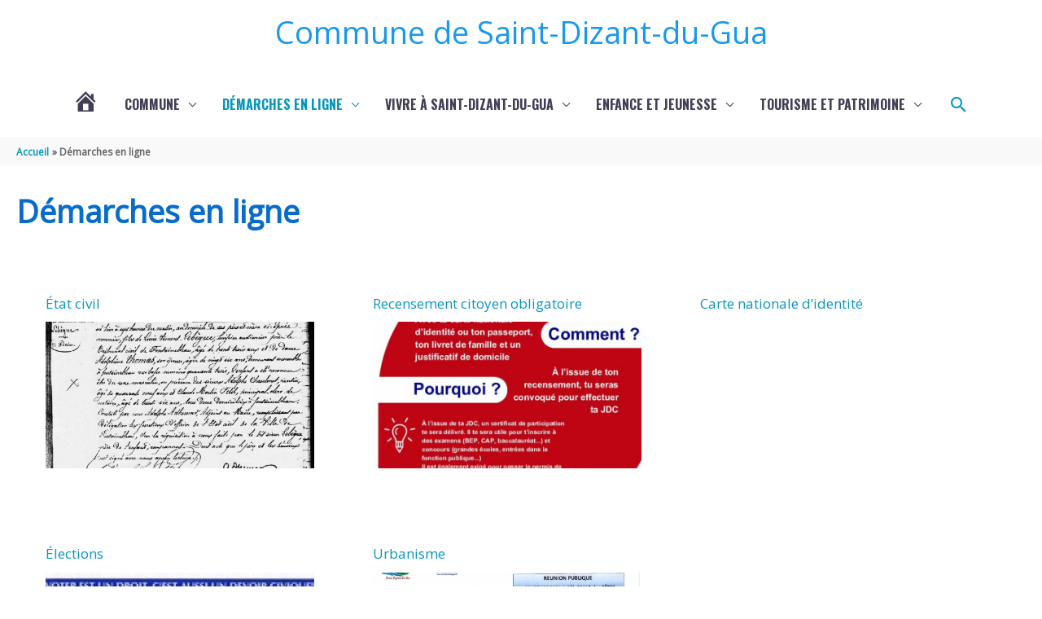

--- FILE ---
content_type: text/css
request_url: https://www.saintdizantdugua.fr/wp-content/plugins/carrousel/assets/css/carrousel_style.css
body_size: 1379
content:
.sr-only {
  position: absolute;
  width: 1px;
  height: 1px;
  padding: 0;
  margin: -1px;
  overflow: hidden;
  clip: rect(0, 0, 0, 0);
  white-space: nowrap;
  /* added line */
  border: 0;
}

.carrousel_container * {
  box-sizing: border-box;
}

/* ------------ Title ------------ */
.caroussel_title_container {
  position: absolute;
  padding: 10px 10px 10px 10px;
  justify-content: flex-start;
  background-color: white;
  margin-left: 6%;
  max-width: 35%;
}

.caroussel_title {
  font-family: 'Oswald';
  color: #1a1a1a;
  font-size: 250%;
  text-shadow: none;
  line-height: 1.1;
  font-weight: normal;
  font-style: normal;
  text-decoration: none;
  text-align: left;
  letter-spacing: normal;
  word-spacing: normal;
  text-transform: uppercase;
  font-weight: 700;
}


.caroussel_p {
  margin-bottom: 0px !important;
}

/* ------------ Carrousel Container ------------ */
.carrousel_container {
  /* width in carrousel_page.php */
  /* max-height in carrousel_page.php */
  position: relative;
  margin: auto;
}

.carrousel_img {
  object-fit: contain;
  overflow: hidden;
  object-fit: cover;

  /* width in carrousel_page.php */
  /* height in carrousel_page.php */
}



@media (max-width: 520px) {
  .carrousel_img {
    object-fit: cover;
  }

}


/* Hide the images by default */
.carrousel_mySlides {
  position: absolute;
  width: 100%;
  display: flex;
  /* contexte sur le parent */
  flex-direction: column;
  /* direction d'affichage verticale */
  justify-content: center;
  /* alignement vertical */
}

.carrousel_showing_init {
  opacity: 1;

}

.carrousel_hideSlide_init {
  opacity: 0;
}

.carrousel_showing_next {
  animation-name: slide-in-next;
  animation-duration: 1s;
  opacity: 1;
}

.carrousel_showing_previous {
  animation-name: slide-in-previous;
  animation-duration: 1s;
  opacity: 1;
}

.carrousel_hideSlide_next {
  animation-name: slide-out-next;
  animation-duration: 1s;
}


.carrousel_hideSlide_previous {
  animation-name: slide-out-previous;
  animation-duration: 1s;

}

/* ------------ Next & previous buttons ------------ */
#carrousel_prev,
#carrousel_next {
  /* cursor: pointer; */
  position: absolute;
  top: 50%;
  width: auto;
  margin-top: -22px;
  padding: 22px 16px;
  font-weight: bold;
  font-size: 18px;
  transition: 0.6s ease;
  border-radius: 0 3px 3px 0;
  user-select: none;

  background-color: rgba(242, 242, 242, 0.6);
  color: rgba(0, 0, 0, 0.7);
}

#carrousel_prev>span,
#carrousel_next>span {
  vertical-align: sub;
}

/* Position the "next button" to the right */
#carrousel_next {
  right: 0;
  border-radius: 3px 0 0 3px;
}

/* On hover and focus, add a white background color with a little bit see-through */
#carrousel_prev:hover,
#carrousel_next:hover,
#carrousel_prev:focus,
#carrousel_next:focus,
.carrousel_controls:hover,
.carrousel_controls:hover,
.carrousel_controls:focus,
.carrousel_controls:focus {
  background-color: rgba(0, 0, 0, 0.6);
  color: white;
}

/* ------------ Play/Pause ------------ */
.carrousel_controls {
  /* cursor: pointer; */
  background-color: rgba(242, 242, 242, 0.7);
  color: rgba(0, 0, 0, 0.9);
  font-size: 12px;
  padding: 8px 12px;
  position: absolute;
  top: 0;
  border-radius: 0 0 3px 0;
}

/* ------------ The dots/bullets/indicators ------------ */
.carrousel_dot_center {
  text-align: center;
  padding: 8px 12px;
  margin-top: -5vh;
  position: absolute;
  bottom: 5%;
  margin-left: auto;
  margin-right: auto;
  left: 0;
  right: 0;
  width: fit-content;
  width: -moz-fit-content;
  background-color: rgba(255, 255, 255, 0.7);
  border-radius: 80px;
  line-height: 0 !important;
}

.carrousel_dot {
  height: 15px;
  width: 15px;
  margin: 0 2px;
  background-color: white;
  border: solid 1px rgba(0, 0, 0, 0.7);
  display: inline-block !important;
  border-radius: 50%;
  animation-name: square-dot-end;
  animation-duration: 0.5s;
  animation-fill-mode: forwards;
}

.carrousel_active_dot {
  background-color: rgba(0, 0, 0, 0.7);
  animation-name: square-dot-start;
  animation-duration: 1s;
  animation-fill-mode: forwards;
}


/* ------------ Transition ------------ */
@keyframes slide-in-next {
  from {
    margin-left: 100%;
  }

  to {
    margin-left: 0%;
  }
}

@keyframes slide-out-next {
  from {
    margin-left: 0%;
  }

  to {
    margin-left: -100%;
  }
}

@keyframes slide-in-previous {
  from {
    margin-left: -100%;
  }

  to {
    margin-left: 0%;
  }
}

@keyframes slide-out-previous {
  from {
    margin-left: 0%;
  }

  to {
    margin-left: 100%;
  }
}

@keyframes square-dot-start {
  to {
    border-radius: 0%;
  }
}

@keyframes square-dot-end {

  to {
    border-radius: 50%;
  }
}